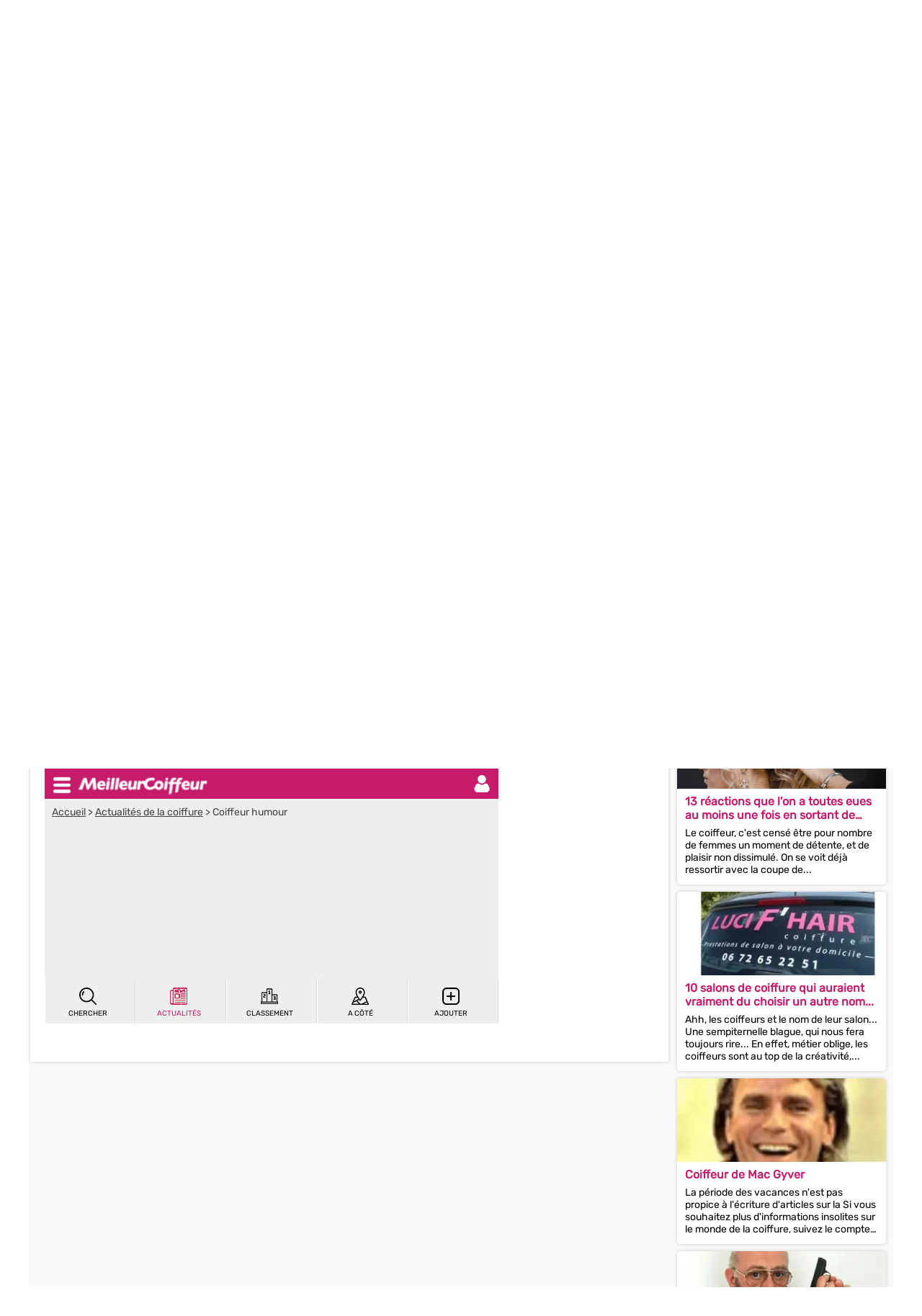

--- FILE ---
content_type: text/html; charset=UTF-8
request_url: https://www.meilleurcoiffeur.com/actualites/cyril-hanouna-teint-les-cheveux-darthur-en-rouge-12649.html
body_size: 10911
content:
<!DOCTYPE html><html lang="fr"><head>    <title>Cyril Hanouna teint les cheveux d'Arthur en rouge !</title><meta charset="UTF-8"><meta name="viewport" content="width=device-width, initial-scale=1.0"><meta name="description" content="Arthur a pr&eacute;sent&eacute; vendredi dernier sa nouvelle &eacute;mission : &quot;Les Z&#39;awards&quot;. Une soir&eacute;e en prime time ou les invit&eacute;s d&#39;Arthur ont pu &ecirc;tre..."><link rel="canonical" href="https://www.meilleurcoiffeur.com/actualites/cyril-hanouna-teint-les-cheveux-darthur-en-rouge-12649.html" />  <link rel="shortcut icon" href="/favicon.ico"><link rel="icon" type="image/x-icon" href="/favicon.ico"><link rel="icon" type="image/png" href="/favicon.png">     <meta property="og:title" content="Cyril Hanouna teint les cheveux d&#039;Arthur en rouge !" /><meta property="og:type" content="website" /><meta property="og:image" content="https://www.meilleurcoiffeur.com/assets/img/izr/1200_628/91/45/1450085928-1-orig.JPG" /><meta property="og:url" content="https://www.meilleurcoiffeur.com/actualites/cyril-hanouna-teint-les-cheveux-darthur-en-rouge-12649.html" /><meta property="og:description" content="Arthur a pr&amp;eacute;sent&amp;eacute; vendredi dernier sa nouvelle &amp;eacute;mission : &amp;quot;Les Z&amp;#39;awards&amp;quot;. Une soir&amp;eacute;e en prime time ou les invit&amp;eacute;s d&amp;#39;Arthur ont pu &amp;ecirc;tre..." /><meta property="og:site_name" content="MeilleurCoiffeur" /><meta property="fb:app_id" content="106074746098630" /><script type="application/ld+json">  {    "@context": "http://schema.org",    "@type": "NewsArticle",    "mainEntityOfPage": "https://www.meilleurcoiffeur.com/actualites/cyril-hanouna-teint-les-cheveux-darthur-en-rouge-12649.html",    "headline": "Cyril Hanouna teint les cheveux d&#039;Arthur en rouge !",    "datePublished": "2015-12-14 10:30:00",    "dateModified": "2015-12-14 10:30:00",    "description": "Arthur a pr&amp;eacute;sent&amp;eacute; vendredi dernier sa nouvelle &amp;eacute;mission : &amp;quot;Les Z&amp;#39;awards&amp;quot;. Une soir&amp;eacute;e en prime time ou les invit&amp;eacute;s d&amp;#39;Arthur ont pu &amp;ecirc;tre...",    "author": {      "@type": "Organization",      "name": "MeilleurCoiffeur",      "url": "https://www.meilleurcoiffeur.com"    },    "publisher": {      "@type": "Organization",      "name": "meilleurcoiffeur.com",      "logo": {        "@type": "ImageObject",        "url": "https://www.meilleurcoiffeur.com/assets/img/izr/600_60/assets/img/default-og-img.jpg.webp",        "width": 600,        "height": 60      }    },    "image": {      "@type": "ImageObject",      "url": "/assets/img/izr/2000_800/91/45/1450085928-1-orig.JPG",      "height": 2000,      "width": 800    }  }</script><script>document.addEventListener("DOMContentLoaded",function(){js = [ ['//cache.consentframework.com/js/pa/27047/c/Lrupz/stub',0],['//choices.consentframework.com/js/pa/27047/c/Lrupz/cmp',0],['//www.googletagmanager.com/gtag/js?id=G-Y7MBWVTCTH',0],['//pagead2.googlesyndication.com/pagead/js/adsbygoogle.js?client=ca-pub-8371797049428904',0],['//notifpush.com/scripts/nadz-sdk.js',0]];for(i=0;i<js.length;i++){if(window.innerWidth>= js[i][1]){c = document.createElement('script');if(i<2){if(i==0) c.setAttribute('async','true');c.setAttribute('src',js[i][0]);}else{c.setAttribute('data-cmp-src',js[i][0]);c.setAttribute('data-cmp-fallback-src',js[i][0]);c.setAttribute('data-cmp-require-choice','true');c.setAttribute('async','true');c.setAttribute('defer','true');if(i==2 || i==3) c.setAttribute('crossorigin','anonymous');}document.body.appendChild(c);}}window.dataLayer = window.dataLayer || [];function gtag(){dataLayer.push(arguments);}gtag('js',new Date());gtag('config','G-Y7MBWVTCTH');   window._nAdzq=window._nAdzq||[];(function(){   window._nAdzq.push(["setIds","fd45dd10b81017b7"]);   })();document.getElementById('box_connect').addEventListener('click',function(e){load_popup('login');});});</script>  <style>  /* latin-ext */@font-face {  font-family: 'Rubik';  font-style: normal;  font-weight: 400;  src: url(/assets/css/mf-iJWZBXyIfDnIV5PNhY1KTN7Z-Yh-B4iFWUU1Z4Y.woff2) format('woff2');  unicode-range: U+0100-02AF, U+0304, U+0308, U+0329, U+1E00-1E9F, U+1EF2-1EFF, U+2020, U+20A0-20AB, U+20AD-20CF, U+2113, U+2C60-2C7F, U+A720-A7FF;  font-display: swap;}/* latin */@font-face {  font-family: 'Rubik';  font-style: normal;  font-weight: 400;  src: url(/assets/css/mf-iJWZBXyIfDnIV5PNhY1KTN7Z-Yh-B4iFV0U1.woff2) format('woff2');  unicode-range: U+0000-00FF, U+0131, U+0152-0153, U+02BB-02BC, U+02C6, U+02DA, U+02DC, U+0304, U+0308, U+0329, U+2000-206F, U+2074, U+20AC, U+2122, U+2191, U+2193, U+2212, U+2215, U+FEFF, U+FFFD;  font-display: swap;}/* latin-ext */@font-face {  font-family: 'Poppins';  font-style: normal;  font-weight: 400;  src: url(/assets/css/mf-pxiEyp8kv8JHgFVrJJnecmNE.woff2) format('woff2');  unicode-range: U+0100-02AF, U+0304, U+0308, U+0329, U+1E00-1E9F, U+1EF2-1EFF, U+2020, U+20A0-20AB, U+20AD-20CF, U+2113, U+2C60-2C7F, U+A720-A7FF;  font-display: swap;}/* latin */@font-face {  font-family: 'Poppins';  font-style: normal;  font-weight: 400;  src: url(/assets/css/mf-pxiEyp8kv8JHgFVrJJfecg.woff2) format('woff2');  unicode-range: U+0000-00FF, U+0131, U+0152-0153, U+02BB-02BC, U+02C6, U+02DA, U+02DC, U+0304, U+0308, U+0329, U+2000-206F, U+2074, U+20AC, U+2122, U+2191, U+2193, U+2212, U+2215, U+FEFF, U+FFFD;  font-display: swap;}/* all page : header */html, body{margin:0;padding:0;font-family: Rubik,sans-serif;background:#C51B6A;} body{padding-bottom:80px;}input, select{outline: none;}header{margin:0;padding:0;flex-wrap:wrap;width:calc(100%);background:#C51B6A;}header div.fixed{height:30px;overflow:hidden;z-index: 1030;width:calc(100% - 14px);top:0;display:flex;align-items:center;padding:6px 12px 6px 12px;position:fixed;background:#C51B6A;}header div.fixed a{width:180px;display:inline-block;background:url('/assets/img/mf-logo_fwhite.webp') no-repeat bottom left;text-indent:-80000px;margin-top:0px;}header div.fixed span#box_connect{width:24px;height:21px;background:url('/assets/img/mf-sprite-ico24.webp');background-position:24px 0px;margin-left:auto;margin-right:10px;padding-bottom:3px}header div.fixed span#box_menu{width:24px;height:24px;background:url('/assets/img/mf-sprite-white-ico24.webp');background-position:0px 0px;;margin-right:10px;margin-top:3px}header ol.menu_bottom{overflow:hidden;z-index: 1030;position:fixed;width:100%;bottom:0;left:0;right:0;padding:0;margin:0;width:100%;display:flex;align-items:center;justify-content:center;list-style-type:none;background:#EEE;}header ol.menu_bottom li{width:calc((100% / 5) - 2px);text-align:center;padding-top:8px;padding-bottom:8px;border-right:1px solid #DDD;border-left:1px solid #FFF}header ol.menu_bottom li a{width:calc(100% - 6px);text-transform:uppercase;text-decoration:none;font-size:10px;color:#000;display:flex;flex-direction:column;align-items:center;}header ol.menu_bottom li a::before{content:"";display:block;width:24px;height:24px;margin-bottom:6px;margin-top:5px;background-image:url('/assets/img/mf-sprite-ico24.webp');}header ol.menu_bottom li a.news::before{background-position:168px 0px;}header ol.menu_bottom li a.rank::before{background-position:144px 0px;}header ol.menu_bottom li a.search::before{background-position:120px 0px;}header ol.menu_bottom li a.geo::before{background-position:96px 0px;}header ol.menu_bottom li a.add::before{background-position:72px 0px;}   header ol.menu_bottom li a span{display:none} header ol.menu_bottom li.selected a::before{background-image:url('/assets/img/mf-sprite-ico24-color.webp');}header ol.menu_bottom li.selected a{color:#C51B6A;}header ol.menu_top{width:calc(100% - 20px);overflow:hidden;z-index: 1030;position:fixed;top:42px;left:0;padding:10px 15px;padding-bottom:2px;margin:0;display:flex;flex-direction:column;justify-content:center;list-style-type:none;background:#C51B6A;}header ol.menu_top li{color:#FFF;padding:5px;border-top:1px solid #DDD;}header ol.menu_top li a{text-decoration:none;color:#FFF;display:flex;align-items:center;}header ol.menu_top li a::before{margin-right:12px;content:"";display:block;width:24px;height:24px;margin-bottom:6px;margin-top:5px;background-image:url('/assets/img/mf-sprite-white-ico24.webp');}header ol.menu_top li a.news::before{background-position:168px 0px;}header ol.menu_top li a.rank::before{background-position:144px 0px;}header ol.menu_top li a.search::before{background-position:120px 0px;}header ol.menu_top li a.geo::before{background-position:96px 0px;}header ol.menu_top li a.add::before{background-position:72px 0px;} header ol.menu_top li a span{margin-left:4px}  header ol.menu_top li a::after{width:20px;height:20px;display:block;content:"";background-image:url('/assets/img/mf-sprite-white-ico20.webp');background-position:40px 0px;margin-left:auto;margin-right:0px;}footer{padding:20px;padding-top:0px;padding-bottom:0px;color:#FFF;}footer ul{margin:0;padding:0;list-style-type:none;display:flex;flex-wrap:wrap;margin-top:10px;}footer ul li{margin-right:10px;margin-bottom:3px;width:calc(50% - 10px);}footer p.title{margin:0;padding:0;padding-top:15px;margin-bottom:5px;font-size:16px;font-weight:bold}footer a, footer p{color:#FFF;font-size:16px;}footer a{display:block;margin-bottom:5px}footer p.copyright{text-align:center;margin-top:10px;font-size:12px;}.popup{z-index:10000;position:fixed;top:0;right:0;bottom:0;left:0;display:flex;overflow-y:scroll;background-color:rgba(0,0,0,.6)}.popup>div{padding:10px;margin:auto;max-width:630px;width:calc(100% - 20px);}.popup>div>div{border-radius:5px;max-width:630px;text-align:center;background-color:#fff;position:relative;}.popup .close{background:url('/assets/img/mf-inputs.webp');background-position:40px 0px;position:absolute;top:15px;right:15px;width:20px;height:20px; opacity:.7}.popup .p-wrap{margin:0 15px;overflow:hidden}.popup h3{margin:12px 0;padding:0 30px;font-size:20px;font-weight:400;text-transform:uppercase;color:#333}.popup .facebook{cursor:unset;opacity:.2;text-decoration:none;border:1px solid #CCC;border-radius:5px;display:flex;justify-content:center;align-items:center;max-width:364px;height:50px;margin:0 auto;text-transform:uppercase;color:#444;background-color:#F8F8F8;margin-bottom:10px}.popup .facebook::before{content:"";width:30px; height:30px;background:url('/assets/img/mf-socials.webp');background-position:90px 0px;margin-right:8px}.popup .apple{cursor:unset;opacity:.2;text-decoration:none;border:1px solid #CCC;border-radius:5px;display:flex;justify-content:center;align-items:center;max-width:364px;height:50px;margin:0 auto;text-transform:uppercase;color:#444;background-color:#F8F8F8;margin-bottom:10px}.popup .apple::before{content:"";width:30px; height:30px;background:url('/assets/img/mf-socials.webp');background-position:30px 0px;margin-right:8px}.popup .linkedin{cursor:unset;opacity:.2;text-decoration:none;border:1px solid #CCC;border-radius:5px;display:flex;justify-content:center;align-items:center;max-width:364px;height:50px;margin:0 auto;text-transform:uppercase;color:#444;background-color:#F8F8F8;margin-bottom:30px}.popup .linkedin::before{content:"";width:30px; height:30px;background:url('/assets/img/mf-socials.webp');background-position:60px 0px;margin-right:8px}.popup .google{cursor:unset;opacity:.2;text-decoration:none;border:1px solid #CCC;border-radius:5px;display:flex;justify-content:center;align-items:center;max-width:364px;height:50px;margin:0 auto;text-transform:uppercase;color:#444;background-color:#F8F8F8;margin-bottom:10px}.popup .google::before{content:"";width:30px; height:30px;background:url('/assets/img/mf-socials.webp');background-position:0px 0px;margin-right:8px}.popup .ou{margin:30px 0px;height:1px;background-color:#ccc;display:flex;align-items:center;justify-content:center}.popup .ou i{display:block;width:38px;font-size:.8125em;color:#999;font-style:normal;background-color:#fff;text-transform:uppercase}.popup p{margin-bottom:2em}.popup form{margin-top:0}.popup form>div,.popup input[type=submit]{max-width:450px}.popup form>div{margin:5px auto 0 auto;position:relative}.popup form>div::after{top:0;line-height:1.6em;font-size:16px}#signup input[type=checkbox]{float:left}.popup input[type=submit]{border-radius:5px;width:100%;margin:15px auto 15px auto;display: block;padding: 0.8em;border: 0;font-size: 1.125em;color: #fff;text-transform: uppercase;font-family: Rubik,sans-serif;transition: background-color .3s;cursor: pointer;background:#C51B6A}.popup input[type=text], .popup input[type=password]{position:relative;display: block;width: 100%;padding: 0.5em 50px 0.5em 0.875em;border: 1px solid #ccc;border-radius: 3px;font-size: 1em;box-sizing: border-box;color: #666;}.popup input[type=text]::placeholder, .popup input[type=password]::placeholder{color:#AAA;font-style:italic}.popup .bottom-line{border-bottom-right-radius:5px;border-bottom-left-radius:5px;padding:10px 10px;border-top:1px solid #ccc;background:#f7f7f7;font-size:16px;}.popup .bottom-line.min{font-size:14px;padding:10px 0px;}.popup .bottom-line a{color:#C51B6A}.popup .mail::after{display:block;content:"";background:url('/assets/img/mf-inputs.webp');background-position:0px 0px;height:20px;width:20px;position:absolute;right:10px;opacity:.3;margin-top:8px;}.popup .pass::after{display:block;content:"";background:url('/assets/img/mf-inputs.webp');background-position:60px 0px;height:20px;width:20px;position:absolute;right:10px;opacity:.3;margin-top:8px;}.popup .pseudo::after{display:block;content:"";background:url('/assets/img/mf-inputs.webp');background-position:20px 0px;height:20px;width:20px;position:absolute;right:10px;opacity:.3;margin-top:8px;}.popup label{font-size:13px;margin-left:5px;color:#444}.popup div.cond{display:flex;align-items:center}.popup div.cond input{width:10px}.popup div.cond label{margin:0;margin-left:8px;padding:0}.popup label a{color:#C51B6A;}p.valid_msg{display:none;background:#e8ffe8;border:1px solid green;border-radius:4px;color:green;font-weight:bold;padding:8px;margin:0;margin-top:10px;}p.error_msg{display:none;background:#ffe8e8;border:1px solid red;border-radius:4px;color:red;font-weight:bold;margin:0px;padding:8px;margin-top:10px;}p.response_msg{margin:10px;padding:0;}picture{display:flex;margin:0;padding:0}#nav_fixed h1, #nav_fixed b{display:flex;height:100%}div.breadcrumb h1{display:inline;font-size:unset;font-weight:unset}@media screen and (min-width:1200px) {html, body{margin:0;padding:0;font-family: Rubik,sans-serif;background:#FFF;} body{padding-bottom:0px;}header, main, footer{margin:auto;background:#C51B6A;max-width:1200px}footer{max-width:unset;border-top:1px solid #CCC;background:#F2F2F2;margin-top:20px}footer > div{display:flex;color:#888;margin:auto;max-width:1176px;flex-wrap:wrap}footer > div a{color:#C51B6A}footer > div p{color:#666}footer > div > div{width:calc(25% - 10px);margin-right:10px}footer ul.fast_access{flex-direction:column}footer ul.fast_access li{width:calc(100% - 10px)}footer p.copyright{width:100%;margin:10px 0}header div.fixed{height:50px;background:#FFF;max-width:1176px;margin-top:0;}header ol.menu_bottom{}header div.fixed a{width:240px;background:url('/assets/img/logo.webp') no-repeat left;}header div.fixed{position:unset}header div.fixed span#box_menu{display:none}header ol.menu_bottom{height:60px;overflow:hidden;z-index: unset;position:unset;width:unset;bottom:unset;left:unset;right:unset;padding:0;margin:0;margin-top:-60px;margin-left:260px;z-index:2000;list-style-type:none;background:unset;justify-content:unset}header ol.menu_bottom li{width:unset;text-align:center;padding-top:8px;padding-bottom:8px;border:0;margin-left:18px;margin-right:18px}header ol.menu_bottom li a{width:unset;text-transform:unset;text-decoration:none;font-size:16px;color:#000;display:flex;flex-direction:column;align-items:center;justify-content:flex-start}header ol.menu_bottom li a:hover{color:#C51B6A;}header ol.menu_bottom li a::before{display:block;width:0;height:0;margin-bottom:0;margin-top:0;background:unset;}header ol.menu_bottom li a.news::before{background-position:unset;}header ol.menu_bottom li a.rank::before{background-position:unset;}header ol.menu_bottom li a.search::before{background-position:unset;}header ol.menu_bottom li a.geo::before{background-position:unset;}header ol.menu_bottom li a.add::before{background-position:unset;}   header ol.menu_bottom li a span{display:unset} header ol.menu_bottom li.selected a::before{background-image:unset;}header ol.menu_bottom li.selected a{color:#C51B6A;}header div.fixed span#box_connect{width:24px;display:flex;align-items:center;background:url('/assets/img/mf-sprite-ico24-color.webp');background-position:24px 0px;margin-right:80px}header div.fixed span#box_connect:after{font-size:14px;content:"S'inscrire S'identifier";padding-left:32px;padding-right:0px;padding-top:4px;}header div.fixed span#box_connect:hover{cursor:pointer;color:#C51B6A;}.popup .p-wrap {margin:25px}.popup h3{margin:20px}.nodesk{}}       main{padding-bottom:20px;background:#F9F9F9;padding-top:6px}      section{margin-bottom:20px;}   section:first-child, section:last-child{width:100%;}   section h2{box-sizing: border-box;-webkit-text-size-adjust: 100%;-webkit-font-smoothing: antialiased;font-weight: 700;letter-spacing: -0.01em;line-height: 1em;font-family: 'Poppins',sans-serif;margin:0;text-transform:uppercase;color:#27173E;font-size:20px;margin-top:10px;padding:5px 10px;margin-bottom:5px;}   .ellips{display: -webkit-box;overflow: hidden;text-overflow: ellipsis;-webkit-box-orient: vertical;}   .elps_1{-webkit-line-clamp:1;}   .elps_2{-webkit-line-clamp:2;}   .elps_3{-webkit-line-clamp:3;}   .elps_4{-webkit-line-clamp:4;}   .elps_5{-webkit-line-clamp:5;}      .share {display:flex}.share span {display:flex;align-items:center;justify-content:center;width: calc(100% / 5);height:40px;text-align: center;}.share span::before{height:20px;width:20px;background:url('/assets/img/mf-sprite-share.png');display:block;content:"";}.share span.facebook {background-color: #3b5998;}.share span.twitter {background-color: #4099ff;}.share span.google {background-color: #d34836;}.share span.whatsapp {background-color: #34af23;}.share span.mail {background-color: #3498db;}.share span.facebook::before{background-position:0px 0px;}   .share span.twitter::before{background-position:20px 0px;}   .share span.google::before{background-position:40px 0px;}   .share span.whatsapp::before{background-position:60px 0px;}   .share span.mail::before{background-position:80px 0px;}      div.pub{width:100%;height:300px;display:flex;align-items:center;justify-content:center;background:#CCC;margin:0px;}   ins.adsgg {min-height:345px;}   ins.adsbygoogle[data-ad-status="unfilled"] {display: none;}   /   /* local page : header */   section:first-child{margin-top:0}      article{background:#FFF;box-shadow:0px 0px 5px #CCC;padding-bottom:10px;}   article h1{padding:20px;padding-bottom:0px;margin:0;font-weight:bold;font-size:22px;text-transform:uppercase;}   article p.auteur-date{margin-right:20px;margin-left:20px;color:#999;font-size:14px;margin-bottom:10px}   article p.text{margin:20px;padding:0;}   article p.auteur-date a{color:#C51B6A;text-decoration:none}      .list{list-style-type:none;margin:5px;padding:0;display:flex;}   .list li{background:#FFF;box-shadow:0px 0px 5px #CCC;position:relative;border-radius: 5px;margin:5px;display:flex;}   .list li div.bloc{margin:5px;}      .list a{text-decoration:none;color:#C51B6A;font-weight:bold;font-size:16px;margin-left:6px;margin-right:6px;margin-top:3px}      .list a::after{bottom: 0;content: "";left: 0;position: absolute;right: 0;top: 0;z-index: 1;}   .list p{font-size:14px;margin:0;padding:6px;padding-bottom:0px;padding-top:0px;margin-top:2px;}      .list_overflow{overflow-x:auto;flex-wrap:nowrap;justify-content:start}   .list_overflow li{width:300px;flex-direction:column}   .list_overflow li img:first-child{border-top-right-radius: 5px;border-top-left-radius: 5px;}   .list_overflow li div.bloc p{margin:7px 0px}         .list_block{flex-direction:column;}   .list_block li{width:unset;flex-direction:row;}   .list_block li img:first-child{border-top-left-radius: 5px;border-bottom-left-radius: 5px;}      .image{display:block;width:100%;height:180px;background:url('/assets/img/izr/463_160/91/45/1450085928-1-orig.JPG.webp') center no-repeat;background-size:cover;}      /* local page : pagination */   ol.pagination{margin:0;padding:0;display:flex;justify-content:center;list-style-type:none;flex-wrap:wrap}.pagination li{margin:3px 3px}.pagination li a,.pagination li span{display:block;width:30px;height:30px;line-height:30px;color:#999;background-color:#FFF;text-align:center;text-decoration:none;}.pagination li .active{color:#fff;background:#C51B6A}.pagination p{font-size:15px;color:#999}          p.text img{object-fit: contain;max-width:100%;margin-top:0;margin-bottom:0;}  p.text a{text-decoration:none;color:#C51B6A;}  div.breadcrumb{margin-top:36px;color:#444;padding:0px;background:#EEE;font-size:14px;}  div.breadcrumb nav{padding:10px}  div.breadcrumb a{color:#444;}    @media screen and (min-width:1200px) {.list_overflow{overflow-x:none;flex-wrap:wrap;justify-content:start}.list_overflow li{width:100%;}.list_overflow li:hover, .list_noborder li:hover, .list_block li:hover{background:#fae9f1;}.list_noborder li:hover div.list.li{background:#FFF}.list_overflow li img{width:100%;height:auto}.list_overflow.article li{width:287px;}.list_overflow.article li img{width:287px;}main{padding-bottom:1px;display:flex;flex-direction:row;flex-wrap:wrap;padding-top:0}  section.left {display:block;width:calc(100% - 310px);margin-top:unset;}   section.right { margin-top: unset;width:310px;padding-top:10px}   section h2{font-size:24px;color:#444}  section:last-child h2{margin-top:0}  ol.pagination {margin-bottom:20px}  .image{display:block;width:100%;height:300px;background:url('/assets/img/izr/880_300/91/45/1450085928-1-orig.JPG.webp') center no-repeat;background-size:cover;}  div.breadcrumb{width:100%;margin-top:0;}  article{margin:0px 2px;}  article h1{font-size:24px;color:#444}  ins.adsgg {min-height:284px;}  }  }  </style>  </head><body><header><div id="nav_fixed" class="fixed" style="overflow:hidden;"><span id="box_menu"></span><b><a href="/" title="Trouve le meilleur coiffeur à côté de chez toi !">Annuaire des coiffeurs</a></b><span id="box_connect"></span></div><ol id="nav_menu" class="menu_bottom"><li><a href="/" class="search">Chercher<span> un coiffeur</span></a></li><li class='selected'><a href="/actualites/" class="news">Actualités<span> de la coiffure</span></a></li><li><a href="/meilleur-coiffeur/" class="rank">Classement<span> des meilleurs coiffeurs</span></a></li><li class='nodesk'><a href="#" rel="nofollow" class="geo" id="a_cote">A côté<span> de ma position</span></a></li><li><a href="/ajouter-coiffeur.html" class="add">Ajouter<span> un nouveau coiffeur</span></a></li></ol></header><main><div class="breadcrumb"><nav vocab="http://schema.org/" typeof="BreadcrumbList">            <span property="itemListElement" typeof="ListItem"><a property="item" typeof="WebPage" href="/"><span property="name">Accueil</span></a> > <meta property="position" content="1"/></span>            <span property="itemListElement" typeof="ListItem"><a property="item" typeof="WebPage" href="/actualites/"><span property="name">Actualités de la coiffure</span></a> > <meta property="position" content="2"/></span>            Coiffeur humour        </nav>        <ins class="adsbygoogle adsgg" style="display:block"    data-ad-client="ca-pub-8371797049428904" data-ad-slot="4428432928" data-ad-format="auto" data-full-width-responsive="true"></ins><script>(adsbygoogle = window.adsbygoogle || []).push({});</script>        </div><section class='left'><article>    <div class="image"></div>    <h1>Cyril Hanouna teint les cheveux d'Arthur en rouge !</h1><p class="auteur-date">Le 14/12/2015<span class="vanish"> à 10h30</span> - Coiffeur humour</p>      <!--<div class="share"><span href="" class="facebook"></span><span href="" class="twitter"></span><span href="" class="google"></span><span href="" class="whatsapp"></span><span href="" class="mail"></span><span href="" class="facebook"></span></div>--><p class="text"><br />Arthur a présenté vendredi dernier sa nouvelle émission : "Les Z'awards". Une soirée en prime time ou les invités d'Arthur ont pu être récompensés pour leurs frasques tout au long de l'année... Le tout avec un ton décapant, et un second degré très réussi... Mais fait étonnant, Arthur a créé dans son émission une catégorie "Meilleure coiffure de l'année". Et c'est le présentateur star de D8 et de Touche pas à mon poste Cyril Hanouna qui a remporté le trophée. <br><br />Si vous vous rappelez bien, celui-ci avait perdu un énième pari sur son émission TPMP, et s'était pour cette occasion engagé à se teindre les cheveux en rouges s’il perdait son pari. Une affaire qui avait bien buzzé sur la toile !<br><br />Mais Cyril Hanouna aime amuser la galerie, et il va le montrer une fois de plus lors de l'émission. En effet, celui-ci va teindre les cheveux d'Arthur en rouge, afin que ça soit lui qui gagne l'awards de la meilleure coiffure l'année prochaine. Fous rires garantis !<br><br /><iframe frameborder="0" src="#" style="width: 630px; height: 354px;"></iframe><br><br /></p></article></section><section class='right'><h2>Articles recommandés</h2><ol class="list list_overflow">        <li>        <img loading="lazy" width="300" height="120" src="/assets/img/izr/300_120/115/57/1493132043-1-orig.JPG.webp" alt="Cyril Hanouna piège les clients d'un salon de coiffure... et c'est très drôle !!!" /><div class="bloc"><a href="/actualites/cyril-hanouna-piege-les-clients-dun-salon-de-coiffure-et-c-13595.html" class="ellips elps_2">Cyril Hanouna piège les clients d'un salon de coiffure... et c'est très drôle !!!</a><p class="ellips elps_4">Les salons de coiffure sont une source d&#39;inspiration sans fin pour les humoristes (plus ou moins dr&ocirc;le d&#39;ailleurs). Et Cyril Hanouna, Baba pour les intimes n&#39;en est pas &agrave;...</p></div>        </li>              <li>        <img loading="lazy" width="300" height="120" src="/assets/img/izr/300_120/109/54/1477386560-6-orig.PNG.webp" alt="7 noms de salon de coiffure qui méritent un Oscar..." /><div class="bloc"><a href="/actualites/7-noms-de-salon-de-coiffure-qui-meritent-un-oscar-13265.html" class="ellips elps_2">7 noms de salon de coiffure qui méritent un Oscar...</a><p class="ellips elps_4">On le sait, certains coiffeurs ont parfois du mal &agrave; trouver l&#39;inspiration... Et se laissent aller &agrave; des jeux de mots plus ou moins douteux. Mais il y a des fois o&ugrave; le...</p></div>        </li>              <li>        <img loading="lazy" width="300" height="120" src="/assets/img/izr/300_120/assets/img/2.jpg.webp" alt="13 réactions que l'on a toutes eues au moins une fois en sortant de chez le coiffeur !" /><div class="bloc"><a href="/actualites/13-reactions-que-lon-a-toutes-eues-au-moins-une-fois-en-sorta-13125.html" class="ellips elps_2">13 réactions que l'on a toutes eues au moins une fois en sortant de chez le coiffeur !</a><p class="ellips elps_4">Le coiffeur, c&#39;est cens&eacute; &ecirc;tre pour nombre de femmes un moment de d&eacute;tente, et de plaisir non dissimul&eacute;. On se voit d&eacute;j&agrave; ressortir avec la coupe de...</p></div>        </li>              <li>        <img loading="lazy" width="300" height="120" src="/assets/img/izr/300_120/92/45/1454496684-6-orig.JPG.webp" alt="10 salons de coiffure qui auraient vraiment du choisir un autre nom..." /><div class="bloc"><a href="/actualites/10-salons-de-coiffure-qui-auraient-vraiment-du-choisir-un-autre-12695.html" class="ellips elps_2">10 salons de coiffure qui auraient vraiment du choisir un autre nom...</a><p class="ellips elps_4">Ahh, les coiffeurs et le nom de leur salon... Une sempiternelle blague, qui nous fera toujours rire... En effet, m&eacute;tier oblige, les coiffeurs sont au top de la cr&eacute;ativit&eacute;,...</p></div>        </li>              <li>        <img loading="lazy" width="300" height="120" src="/assets/img/izr/300_120/28/13/1389200318-coupe-de-cheveux-orig.PNG.webp" alt="Coiffeur de Mac Gyver" /><div class="bloc"><a href="/actualites/coiffeur-de-mac-gyver.html" class="ellips elps_2">Coiffeur de Mac Gyver</a><p class="ellips elps_4">La période des vacances n'est pas propice à l'écriture d'articles sur la Si vous souhaitez plus d'informations insolites sur le monde de la coiffure, suivez le compte Officiel Twitter de...</p></div>        </li>              <li>        <img loading="lazy" width="300" height="120" src="/assets/img/izr/300_120/85/42/1436780125-1-orig.JPG.webp" alt="Policiers autorisés à porter la barbe : 10 photos de policiers célèbres carrément plus classes avec une barbe..." /><div class="bloc"><a href="/actualites/policiers-autorises-a-porter-la-barbe-10-photos-de-policiers-12462.html" class="ellips elps_2">Policiers autorisés à porter la barbe : 10 photos de policiers célèbres carrément plus classes avec une barbe...</a><p class="ellips elps_4">C&#39;est LA nouvelle qui a bouscul&eacute; le monde de la coiffure la semaine derni&egrave;re : les policiers sont enfin autoris&eacute;s &agrave; porter barbe, moustaches et tatouages. Une...</p></div>        </li>       </ol>  </section>  </main>   <footer>  <div>  <div>  <p class="title">Quel coiffeur est fait pour vous ?</p><p>MeilleurCoiffeur est un site référençant les coiffeurs en France. Nous vous proposons également de les évaluer et de les recommander auprès de notre communauté et de vos amis.</p></div><div>      <p class="title">Accès rapide</p>                        <ul class="fast_access">                <li><a href="/meilleur-coiffeur/">Meilleur Coiffeur de France</a></li>                    <li><a href="/coiffeur/marseille-v34266.html">Meilleur Coiffeur Marseille</a></li>                    <li><a href="/coiffeur/lyon-v37119.html">Meilleur Coiffeur Lyon</a></li>                    <li><a href="/coiffeur/zurich-v45880.html">Meilleur Coiffeur Zurich</a></li>                    <li><a href="/coiffeur/toulouse-v25434.html">Meilleur Coiffeur Toulouse</a></li>                    <li><a href="/coiffeur/nice-v34089.html">Meilleur Coiffeur Nice</a></li>                    <li><a href="/coiffeur/casablanca-v46207.html">Meilleur Coiffeur Casablanca</a></li>                       </ul>      </div>    <div><p class="title">Service clients</p><p>Un commerce non référencé ? Une question ou un bug ?<br /><br />Contactez notre service client 24h/24 et 7j/7 via notre <a rel="nofollow" href="/contact.html">formulaire de contact</a></p></div>       <div>  <p class="title">A propos de Meilleurcoiffeur.com</p>  <ul>    <li><a rel="nofollow" href="https://www.facebook.com/pages/coiffeurs/108847623578">Page Facebok</a></li>    <li><a rel="nofollow" href="/conditions.html">C.G.U</a></li>    <li><a rel="nofollow" href="/charte.html">Charte des avis</a></li>    <li><a rel="nofollow" href="/confidentialite.html">Confidentialité</a></li>    <li><a rel="nofollow" href="/mentions.html">Mentions légales</a></li>    <li><a rel="nofollow" href="/aide.html">Aide/FAQ</a></li>          <li><a rel="nofollow" href="https://pro.meilleurcoiffeur.com">Section PRO</a></li>              </ul> </div>  <p class="copyright">&copy; Meilleurcoiffeur.com 2026</p>  </div>  </footer>  <script>  /* SLIDE MENU */function slideMenu(type) {  var elem = document.getElementById('nav_menu').style;  var elem2 = document.getElementById('nav_fixed').style;  if(type=='down' && window.scrollY > 20) {  elem.transition = "all .3s ease-in-out";elem.height = "0px";  }  if(type=='down' && window.scrollY > 100) {  elem2.transition = "all .3s ease-in-out";elem2.height = "0px";elem2.padding = "0px 12px 0px 12px";  }  if(type=='up') {  elem.transition = "all .3s ease-in-out";elem.height = "60px";  elem2.transition = "all .3s ease-in-out";elem2.height = "30px";elem2.padding = "6px 12px 6px 12px";  }}var scrollBefore = 0;window.addEventListener('scroll',function(e){document.getElementById('nav_menu').className = "menu_bottom";const scrolled = window.scrollY;if(scrollBefore >= scrolled && window.innerWidth < 1200) slideMenu('up');if(scrollBefore < scrolled && window.innerWidth < 1200) slideMenu('down');      scrollBefore = scrolled;});document.getElementById('box_menu').addEventListener('click',function(e){if(document.getElementById('nav_menu').className == 'menu_bottom') {document.getElementById('nav_menu').style.height = 'unset';document.getElementById('nav_menu').style.transition = 'unset';document.getElementById('nav_menu').className = "menu_top";}else document.getElementById('nav_menu').className = "menu_bottom";});function load_popup(type) {if(window.innerWidth < 1200) document.getElementById('nav_menu').style.height = "0px"; let xhr = new XMLHttpRequest();xhr.open("GET", "/mobile_first/_"+type+".php");xhr.setRequestHeader("Accept", "application/json");xhr.setRequestHeader("Content-Type", "application/json");xhr.onreadystatechange = function () {  if (xhr.readyState === 4) {  document.getElementById('box_con').innerHTML = xhr.response;  }};xhr.send();}function login_check(){let xhr = new XMLHttpRequest();xhr.open("POST", "/lib/mf-authenticate.php");xhr.setRequestHeader("Accept", "application/json");xhr.setRequestHeader("Content-Type", "application/json");xhr.onreadystatechange = function () {  if (xhr.readyState === 4) {  const obj = JSON.parse(xhr.response);  if(obj.reponse == 'success') location.reload();  else {  document.getElementById('response_msg').className = 'error_msg';  document.getElementById('response_msg').style.display = 'block';    document.getElementById('response_msg').innerHTML = obj.message;  }  }};let data = '{ "csrf_token": "'+document.getElementById('csrf_token').value+'", "form_login_email": "'+document.getElementById('form_login_email').value+'", "form_password_email": "'+document.getElementById('form_password_email').value+'"}';xhr.send(data);}function lost_check(){let xhr = new XMLHttpRequest();xhr.open("POST", "/lib/mf-lostpass.php");xhr.setRequestHeader("Accept", "application/json");xhr.setRequestHeader("Content-Type", "application/json");xhr.onreadystatechange = function () {  if (xhr.readyState === 4) {  const obj = JSON.parse(xhr.response);  if(obj.reponse == 'error') document.getElementById('response_msg').className = 'error_msg';  else {  document.getElementById('response_msg').className = 'valid_msg';  document.getElementById('csrf_token').value = '';  document.getElementById('form_lost_email').value = '';  }  document.getElementById('response_msg').style.display = 'block';    document.getElementById('response_msg').innerHTML = obj.message;  }};let data = '{ "csrf_token": "'+document.getElementById('csrf_token').value+'", "form_lost_email": "'+document.getElementById('form_lost_email').value+'"}';xhr.send(data);}function subscribe_check(){document.getElementById('subbtn').value = 'Patientez...';let xhr = new XMLHttpRequest();xhr.open("POST", "/lib/mf-subscribe.php");xhr.setRequestHeader("Accept", "application/json");xhr.setRequestHeader("Content-Type", "application/json");xhr.onreadystatechange = function () {  if (xhr.readyState === 4) {  const obj = JSON.parse(xhr.response);  if(obj.reponse == 'error') document.getElementById('response_msg').className = 'error_msg';  else {  document.getElementById('response_msg').className = 'valid_msg';  document.getElementById('subscribe_email').value = '';  document.getElementById('csrf_token').value = '';  document.getElementById('subscribe_pseudo').value = '';  }  document.getElementById('response_msg').style.display = 'block';    document.getElementById('response_msg').innerHTML = obj.message;    document.getElementById('subbtn').value = 'Creer un compte';  }};let data = '{ "csrf_token": "'+document.getElementById('csrf_token').value+'", "subscribe_email": "'+document.getElementById('subscribe_email').value+'", "subscribe_pseudo": "'+document.getElementById('subscribe_pseudo').value+'", "signup_conditio": "'+document.getElementById('signup_conditio').checked+'"}';xhr.send(data);}function maPositionList(position) {if(position.coords.latitude && position.coords.longitude) window.location = '/?view=list&lat='+position.coords.latitude+'&lon='+position.coords.longitude;}document.getElementById('a_cote').addEventListener('click',function(e){if(navigator.geolocation) { navigator.geolocation.getCurrentPosition(maPositionList);}else{alert("Your browser does not support this feature.");}});  </script><div id="box_con"></div></body></html>

--- FILE ---
content_type: text/html; charset=utf-8
request_url: https://www.google.com/recaptcha/api2/aframe
body_size: 268
content:
<!DOCTYPE HTML><html><head><meta http-equiv="content-type" content="text/html; charset=UTF-8"></head><body><script nonce="Ut2gzsLO6OZZBWj6ug5uiQ">/** Anti-fraud and anti-abuse applications only. See google.com/recaptcha */ try{var clients={'sodar':'https://pagead2.googlesyndication.com/pagead/sodar?'};window.addEventListener("message",function(a){try{if(a.source===window.parent){var b=JSON.parse(a.data);var c=clients[b['id']];if(c){var d=document.createElement('img');d.src=c+b['params']+'&rc='+(localStorage.getItem("rc::a")?sessionStorage.getItem("rc::b"):"");window.document.body.appendChild(d);sessionStorage.setItem("rc::e",parseInt(sessionStorage.getItem("rc::e")||0)+1);localStorage.setItem("rc::h",'1769062397587');}}}catch(b){}});window.parent.postMessage("_grecaptcha_ready", "*");}catch(b){}</script></body></html>

--- FILE ---
content_type: text/html; charset=utf-8
request_url: https://www.google.com/recaptcha/api2/aframe
body_size: -270
content:
<!DOCTYPE HTML><html><head><meta http-equiv="content-type" content="text/html; charset=UTF-8"></head><body><script nonce="suAbZnlBV4LYuKsiDKB6PQ">/** Anti-fraud and anti-abuse applications only. See google.com/recaptcha */ try{var clients={'sodar':'https://pagead2.googlesyndication.com/pagead/sodar?'};window.addEventListener("message",function(a){try{if(a.source===window.parent){var b=JSON.parse(a.data);var c=clients[b['id']];if(c){var d=document.createElement('img');d.src=c+b['params']+'&rc='+(localStorage.getItem("rc::a")?sessionStorage.getItem("rc::b"):"");window.document.body.appendChild(d);sessionStorage.setItem("rc::e",parseInt(sessionStorage.getItem("rc::e")||0)+1);localStorage.setItem("rc::h",'1769062397672');}}}catch(b){}});window.parent.postMessage("_grecaptcha_ready", "*");}catch(b){}</script></body></html>